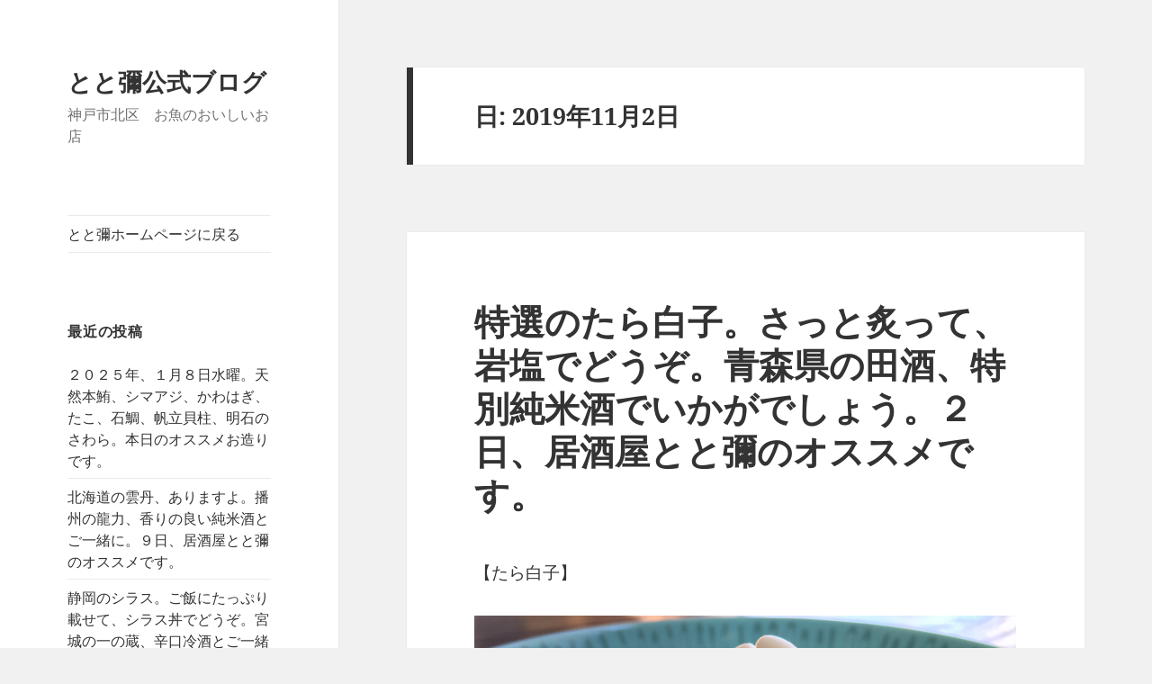

--- FILE ---
content_type: text/html; charset=UTF-8
request_url: https://kobe-totoya.com/blog/2019/11/02/
body_size: 9840
content:
<!DOCTYPE html>
<html lang="ja" class="no-js">
<head>
	<meta charset="UTF-8">
	<meta name="viewport" content="width=device-width, initial-scale=1.0">
	<link rel="profile" href="https://gmpg.org/xfn/11">
	<link rel="pingback" href="https://kobe-totoya.com/blog/xmlrpc.php">
	<script>
(function(html){html.className = html.className.replace(/\bno-js\b/,'js')})(document.documentElement);
//# sourceURL=twentyfifteen_javascript_detection
</script>
<title>2019年11月2日 &#8211; とと彌公式ブログ</title>
<meta name='robots' content='max-image-preview:large' />
<link rel="alternate" type="application/rss+xml" title="とと彌公式ブログ &raquo; フィード" href="https://kobe-totoya.com/blog/feed/" />
<link rel="alternate" type="application/rss+xml" title="とと彌公式ブログ &raquo; コメントフィード" href="https://kobe-totoya.com/blog/comments/feed/" />
<style id='wp-img-auto-sizes-contain-inline-css'>
img:is([sizes=auto i],[sizes^="auto," i]){contain-intrinsic-size:3000px 1500px}
/*# sourceURL=wp-img-auto-sizes-contain-inline-css */
</style>
<style id='wp-emoji-styles-inline-css'>

	img.wp-smiley, img.emoji {
		display: inline !important;
		border: none !important;
		box-shadow: none !important;
		height: 1em !important;
		width: 1em !important;
		margin: 0 0.07em !important;
		vertical-align: -0.1em !important;
		background: none !important;
		padding: 0 !important;
	}
/*# sourceURL=wp-emoji-styles-inline-css */
</style>
<style id='wp-block-library-inline-css'>
:root{--wp-block-synced-color:#7a00df;--wp-block-synced-color--rgb:122,0,223;--wp-bound-block-color:var(--wp-block-synced-color);--wp-editor-canvas-background:#ddd;--wp-admin-theme-color:#007cba;--wp-admin-theme-color--rgb:0,124,186;--wp-admin-theme-color-darker-10:#006ba1;--wp-admin-theme-color-darker-10--rgb:0,107,160.5;--wp-admin-theme-color-darker-20:#005a87;--wp-admin-theme-color-darker-20--rgb:0,90,135;--wp-admin-border-width-focus:2px}@media (min-resolution:192dpi){:root{--wp-admin-border-width-focus:1.5px}}.wp-element-button{cursor:pointer}:root .has-very-light-gray-background-color{background-color:#eee}:root .has-very-dark-gray-background-color{background-color:#313131}:root .has-very-light-gray-color{color:#eee}:root .has-very-dark-gray-color{color:#313131}:root .has-vivid-green-cyan-to-vivid-cyan-blue-gradient-background{background:linear-gradient(135deg,#00d084,#0693e3)}:root .has-purple-crush-gradient-background{background:linear-gradient(135deg,#34e2e4,#4721fb 50%,#ab1dfe)}:root .has-hazy-dawn-gradient-background{background:linear-gradient(135deg,#faaca8,#dad0ec)}:root .has-subdued-olive-gradient-background{background:linear-gradient(135deg,#fafae1,#67a671)}:root .has-atomic-cream-gradient-background{background:linear-gradient(135deg,#fdd79a,#004a59)}:root .has-nightshade-gradient-background{background:linear-gradient(135deg,#330968,#31cdcf)}:root .has-midnight-gradient-background{background:linear-gradient(135deg,#020381,#2874fc)}:root{--wp--preset--font-size--normal:16px;--wp--preset--font-size--huge:42px}.has-regular-font-size{font-size:1em}.has-larger-font-size{font-size:2.625em}.has-normal-font-size{font-size:var(--wp--preset--font-size--normal)}.has-huge-font-size{font-size:var(--wp--preset--font-size--huge)}.has-text-align-center{text-align:center}.has-text-align-left{text-align:left}.has-text-align-right{text-align:right}.has-fit-text{white-space:nowrap!important}#end-resizable-editor-section{display:none}.aligncenter{clear:both}.items-justified-left{justify-content:flex-start}.items-justified-center{justify-content:center}.items-justified-right{justify-content:flex-end}.items-justified-space-between{justify-content:space-between}.screen-reader-text{border:0;clip-path:inset(50%);height:1px;margin:-1px;overflow:hidden;padding:0;position:absolute;width:1px;word-wrap:normal!important}.screen-reader-text:focus{background-color:#ddd;clip-path:none;color:#444;display:block;font-size:1em;height:auto;left:5px;line-height:normal;padding:15px 23px 14px;text-decoration:none;top:5px;width:auto;z-index:100000}html :where(.has-border-color){border-style:solid}html :where([style*=border-top-color]){border-top-style:solid}html :where([style*=border-right-color]){border-right-style:solid}html :where([style*=border-bottom-color]){border-bottom-style:solid}html :where([style*=border-left-color]){border-left-style:solid}html :where([style*=border-width]){border-style:solid}html :where([style*=border-top-width]){border-top-style:solid}html :where([style*=border-right-width]){border-right-style:solid}html :where([style*=border-bottom-width]){border-bottom-style:solid}html :where([style*=border-left-width]){border-left-style:solid}html :where(img[class*=wp-image-]){height:auto;max-width:100%}:where(figure){margin:0 0 1em}html :where(.is-position-sticky){--wp-admin--admin-bar--position-offset:var(--wp-admin--admin-bar--height,0px)}@media screen and (max-width:600px){html :where(.is-position-sticky){--wp-admin--admin-bar--position-offset:0px}}

/*# sourceURL=wp-block-library-inline-css */
</style><style id='global-styles-inline-css'>
:root{--wp--preset--aspect-ratio--square: 1;--wp--preset--aspect-ratio--4-3: 4/3;--wp--preset--aspect-ratio--3-4: 3/4;--wp--preset--aspect-ratio--3-2: 3/2;--wp--preset--aspect-ratio--2-3: 2/3;--wp--preset--aspect-ratio--16-9: 16/9;--wp--preset--aspect-ratio--9-16: 9/16;--wp--preset--color--black: #000000;--wp--preset--color--cyan-bluish-gray: #abb8c3;--wp--preset--color--white: #fff;--wp--preset--color--pale-pink: #f78da7;--wp--preset--color--vivid-red: #cf2e2e;--wp--preset--color--luminous-vivid-orange: #ff6900;--wp--preset--color--luminous-vivid-amber: #fcb900;--wp--preset--color--light-green-cyan: #7bdcb5;--wp--preset--color--vivid-green-cyan: #00d084;--wp--preset--color--pale-cyan-blue: #8ed1fc;--wp--preset--color--vivid-cyan-blue: #0693e3;--wp--preset--color--vivid-purple: #9b51e0;--wp--preset--color--dark-gray: #111;--wp--preset--color--light-gray: #f1f1f1;--wp--preset--color--yellow: #f4ca16;--wp--preset--color--dark-brown: #352712;--wp--preset--color--medium-pink: #e53b51;--wp--preset--color--light-pink: #ffe5d1;--wp--preset--color--dark-purple: #2e2256;--wp--preset--color--purple: #674970;--wp--preset--color--blue-gray: #22313f;--wp--preset--color--bright-blue: #55c3dc;--wp--preset--color--light-blue: #e9f2f9;--wp--preset--gradient--vivid-cyan-blue-to-vivid-purple: linear-gradient(135deg,rgb(6,147,227) 0%,rgb(155,81,224) 100%);--wp--preset--gradient--light-green-cyan-to-vivid-green-cyan: linear-gradient(135deg,rgb(122,220,180) 0%,rgb(0,208,130) 100%);--wp--preset--gradient--luminous-vivid-amber-to-luminous-vivid-orange: linear-gradient(135deg,rgb(252,185,0) 0%,rgb(255,105,0) 100%);--wp--preset--gradient--luminous-vivid-orange-to-vivid-red: linear-gradient(135deg,rgb(255,105,0) 0%,rgb(207,46,46) 100%);--wp--preset--gradient--very-light-gray-to-cyan-bluish-gray: linear-gradient(135deg,rgb(238,238,238) 0%,rgb(169,184,195) 100%);--wp--preset--gradient--cool-to-warm-spectrum: linear-gradient(135deg,rgb(74,234,220) 0%,rgb(151,120,209) 20%,rgb(207,42,186) 40%,rgb(238,44,130) 60%,rgb(251,105,98) 80%,rgb(254,248,76) 100%);--wp--preset--gradient--blush-light-purple: linear-gradient(135deg,rgb(255,206,236) 0%,rgb(152,150,240) 100%);--wp--preset--gradient--blush-bordeaux: linear-gradient(135deg,rgb(254,205,165) 0%,rgb(254,45,45) 50%,rgb(107,0,62) 100%);--wp--preset--gradient--luminous-dusk: linear-gradient(135deg,rgb(255,203,112) 0%,rgb(199,81,192) 50%,rgb(65,88,208) 100%);--wp--preset--gradient--pale-ocean: linear-gradient(135deg,rgb(255,245,203) 0%,rgb(182,227,212) 50%,rgb(51,167,181) 100%);--wp--preset--gradient--electric-grass: linear-gradient(135deg,rgb(202,248,128) 0%,rgb(113,206,126) 100%);--wp--preset--gradient--midnight: linear-gradient(135deg,rgb(2,3,129) 0%,rgb(40,116,252) 100%);--wp--preset--gradient--dark-gray-gradient-gradient: linear-gradient(90deg, rgba(17,17,17,1) 0%, rgba(42,42,42,1) 100%);--wp--preset--gradient--light-gray-gradient: linear-gradient(90deg, rgba(241,241,241,1) 0%, rgba(215,215,215,1) 100%);--wp--preset--gradient--white-gradient: linear-gradient(90deg, rgba(255,255,255,1) 0%, rgba(230,230,230,1) 100%);--wp--preset--gradient--yellow-gradient: linear-gradient(90deg, rgba(244,202,22,1) 0%, rgba(205,168,10,1) 100%);--wp--preset--gradient--dark-brown-gradient: linear-gradient(90deg, rgba(53,39,18,1) 0%, rgba(91,67,31,1) 100%);--wp--preset--gradient--medium-pink-gradient: linear-gradient(90deg, rgba(229,59,81,1) 0%, rgba(209,28,51,1) 100%);--wp--preset--gradient--light-pink-gradient: linear-gradient(90deg, rgba(255,229,209,1) 0%, rgba(255,200,158,1) 100%);--wp--preset--gradient--dark-purple-gradient: linear-gradient(90deg, rgba(46,34,86,1) 0%, rgba(66,48,123,1) 100%);--wp--preset--gradient--purple-gradient: linear-gradient(90deg, rgba(103,73,112,1) 0%, rgba(131,93,143,1) 100%);--wp--preset--gradient--blue-gray-gradient: linear-gradient(90deg, rgba(34,49,63,1) 0%, rgba(52,75,96,1) 100%);--wp--preset--gradient--bright-blue-gradient: linear-gradient(90deg, rgba(85,195,220,1) 0%, rgba(43,180,211,1) 100%);--wp--preset--gradient--light-blue-gradient: linear-gradient(90deg, rgba(233,242,249,1) 0%, rgba(193,218,238,1) 100%);--wp--preset--font-size--small: 13px;--wp--preset--font-size--medium: 20px;--wp--preset--font-size--large: 36px;--wp--preset--font-size--x-large: 42px;--wp--preset--spacing--20: 0.44rem;--wp--preset--spacing--30: 0.67rem;--wp--preset--spacing--40: 1rem;--wp--preset--spacing--50: 1.5rem;--wp--preset--spacing--60: 2.25rem;--wp--preset--spacing--70: 3.38rem;--wp--preset--spacing--80: 5.06rem;--wp--preset--shadow--natural: 6px 6px 9px rgba(0, 0, 0, 0.2);--wp--preset--shadow--deep: 12px 12px 50px rgba(0, 0, 0, 0.4);--wp--preset--shadow--sharp: 6px 6px 0px rgba(0, 0, 0, 0.2);--wp--preset--shadow--outlined: 6px 6px 0px -3px rgb(255, 255, 255), 6px 6px rgb(0, 0, 0);--wp--preset--shadow--crisp: 6px 6px 0px rgb(0, 0, 0);}:where(.is-layout-flex){gap: 0.5em;}:where(.is-layout-grid){gap: 0.5em;}body .is-layout-flex{display: flex;}.is-layout-flex{flex-wrap: wrap;align-items: center;}.is-layout-flex > :is(*, div){margin: 0;}body .is-layout-grid{display: grid;}.is-layout-grid > :is(*, div){margin: 0;}:where(.wp-block-columns.is-layout-flex){gap: 2em;}:where(.wp-block-columns.is-layout-grid){gap: 2em;}:where(.wp-block-post-template.is-layout-flex){gap: 1.25em;}:where(.wp-block-post-template.is-layout-grid){gap: 1.25em;}.has-black-color{color: var(--wp--preset--color--black) !important;}.has-cyan-bluish-gray-color{color: var(--wp--preset--color--cyan-bluish-gray) !important;}.has-white-color{color: var(--wp--preset--color--white) !important;}.has-pale-pink-color{color: var(--wp--preset--color--pale-pink) !important;}.has-vivid-red-color{color: var(--wp--preset--color--vivid-red) !important;}.has-luminous-vivid-orange-color{color: var(--wp--preset--color--luminous-vivid-orange) !important;}.has-luminous-vivid-amber-color{color: var(--wp--preset--color--luminous-vivid-amber) !important;}.has-light-green-cyan-color{color: var(--wp--preset--color--light-green-cyan) !important;}.has-vivid-green-cyan-color{color: var(--wp--preset--color--vivid-green-cyan) !important;}.has-pale-cyan-blue-color{color: var(--wp--preset--color--pale-cyan-blue) !important;}.has-vivid-cyan-blue-color{color: var(--wp--preset--color--vivid-cyan-blue) !important;}.has-vivid-purple-color{color: var(--wp--preset--color--vivid-purple) !important;}.has-black-background-color{background-color: var(--wp--preset--color--black) !important;}.has-cyan-bluish-gray-background-color{background-color: var(--wp--preset--color--cyan-bluish-gray) !important;}.has-white-background-color{background-color: var(--wp--preset--color--white) !important;}.has-pale-pink-background-color{background-color: var(--wp--preset--color--pale-pink) !important;}.has-vivid-red-background-color{background-color: var(--wp--preset--color--vivid-red) !important;}.has-luminous-vivid-orange-background-color{background-color: var(--wp--preset--color--luminous-vivid-orange) !important;}.has-luminous-vivid-amber-background-color{background-color: var(--wp--preset--color--luminous-vivid-amber) !important;}.has-light-green-cyan-background-color{background-color: var(--wp--preset--color--light-green-cyan) !important;}.has-vivid-green-cyan-background-color{background-color: var(--wp--preset--color--vivid-green-cyan) !important;}.has-pale-cyan-blue-background-color{background-color: var(--wp--preset--color--pale-cyan-blue) !important;}.has-vivid-cyan-blue-background-color{background-color: var(--wp--preset--color--vivid-cyan-blue) !important;}.has-vivid-purple-background-color{background-color: var(--wp--preset--color--vivid-purple) !important;}.has-black-border-color{border-color: var(--wp--preset--color--black) !important;}.has-cyan-bluish-gray-border-color{border-color: var(--wp--preset--color--cyan-bluish-gray) !important;}.has-white-border-color{border-color: var(--wp--preset--color--white) !important;}.has-pale-pink-border-color{border-color: var(--wp--preset--color--pale-pink) !important;}.has-vivid-red-border-color{border-color: var(--wp--preset--color--vivid-red) !important;}.has-luminous-vivid-orange-border-color{border-color: var(--wp--preset--color--luminous-vivid-orange) !important;}.has-luminous-vivid-amber-border-color{border-color: var(--wp--preset--color--luminous-vivid-amber) !important;}.has-light-green-cyan-border-color{border-color: var(--wp--preset--color--light-green-cyan) !important;}.has-vivid-green-cyan-border-color{border-color: var(--wp--preset--color--vivid-green-cyan) !important;}.has-pale-cyan-blue-border-color{border-color: var(--wp--preset--color--pale-cyan-blue) !important;}.has-vivid-cyan-blue-border-color{border-color: var(--wp--preset--color--vivid-cyan-blue) !important;}.has-vivid-purple-border-color{border-color: var(--wp--preset--color--vivid-purple) !important;}.has-vivid-cyan-blue-to-vivid-purple-gradient-background{background: var(--wp--preset--gradient--vivid-cyan-blue-to-vivid-purple) !important;}.has-light-green-cyan-to-vivid-green-cyan-gradient-background{background: var(--wp--preset--gradient--light-green-cyan-to-vivid-green-cyan) !important;}.has-luminous-vivid-amber-to-luminous-vivid-orange-gradient-background{background: var(--wp--preset--gradient--luminous-vivid-amber-to-luminous-vivid-orange) !important;}.has-luminous-vivid-orange-to-vivid-red-gradient-background{background: var(--wp--preset--gradient--luminous-vivid-orange-to-vivid-red) !important;}.has-very-light-gray-to-cyan-bluish-gray-gradient-background{background: var(--wp--preset--gradient--very-light-gray-to-cyan-bluish-gray) !important;}.has-cool-to-warm-spectrum-gradient-background{background: var(--wp--preset--gradient--cool-to-warm-spectrum) !important;}.has-blush-light-purple-gradient-background{background: var(--wp--preset--gradient--blush-light-purple) !important;}.has-blush-bordeaux-gradient-background{background: var(--wp--preset--gradient--blush-bordeaux) !important;}.has-luminous-dusk-gradient-background{background: var(--wp--preset--gradient--luminous-dusk) !important;}.has-pale-ocean-gradient-background{background: var(--wp--preset--gradient--pale-ocean) !important;}.has-electric-grass-gradient-background{background: var(--wp--preset--gradient--electric-grass) !important;}.has-midnight-gradient-background{background: var(--wp--preset--gradient--midnight) !important;}.has-small-font-size{font-size: var(--wp--preset--font-size--small) !important;}.has-medium-font-size{font-size: var(--wp--preset--font-size--medium) !important;}.has-large-font-size{font-size: var(--wp--preset--font-size--large) !important;}.has-x-large-font-size{font-size: var(--wp--preset--font-size--x-large) !important;}
/*# sourceURL=global-styles-inline-css */
</style>

<style id='classic-theme-styles-inline-css'>
/*! This file is auto-generated */
.wp-block-button__link{color:#fff;background-color:#32373c;border-radius:9999px;box-shadow:none;text-decoration:none;padding:calc(.667em + 2px) calc(1.333em + 2px);font-size:1.125em}.wp-block-file__button{background:#32373c;color:#fff;text-decoration:none}
/*# sourceURL=/wp-includes/css/classic-themes.min.css */
</style>
<link rel='stylesheet' id='twentyfifteen-fonts-css' href='https://kobe-totoya.com/blog/wp-content/themes/twentyfifteen/assets/fonts/noto-sans-plus-noto-serif-plus-inconsolata.css?ver=20230328' media='all' />
<link rel='stylesheet' id='genericons-css' href='https://kobe-totoya.com/blog/wp-content/themes/twentyfifteen/genericons/genericons.css?ver=20251101' media='all' />
<link rel='stylesheet' id='twentyfifteen-style-css' href='https://kobe-totoya.com/blog/wp-content/themes/twentyfifteen/style.css?ver=20251202' media='all' />
<link rel='stylesheet' id='twentyfifteen-block-style-css' href='https://kobe-totoya.com/blog/wp-content/themes/twentyfifteen/css/blocks.css?ver=20240715' media='all' />
<script src="https://kobe-totoya.com/blog/wp-includes/js/jquery/jquery.min.js?ver=3.7.1" id="jquery-core-js"></script>
<script src="https://kobe-totoya.com/blog/wp-includes/js/jquery/jquery-migrate.min.js?ver=3.4.1" id="jquery-migrate-js"></script>
<script id="twentyfifteen-script-js-extra">
var screenReaderText = {"expand":"\u003Cspan class=\"screen-reader-text\"\u003E\u30b5\u30d6\u30e1\u30cb\u30e5\u30fc\u3092\u5c55\u958b\u003C/span\u003E","collapse":"\u003Cspan class=\"screen-reader-text\"\u003E\u30b5\u30d6\u30e1\u30cb\u30e5\u30fc\u3092\u9589\u3058\u308b\u003C/span\u003E"};
//# sourceURL=twentyfifteen-script-js-extra
</script>
<script src="https://kobe-totoya.com/blog/wp-content/themes/twentyfifteen/js/functions.js?ver=20250729" id="twentyfifteen-script-js" defer data-wp-strategy="defer"></script>
<link rel="https://api.w.org/" href="https://kobe-totoya.com/blog/wp-json/" /><link rel="EditURI" type="application/rsd+xml" title="RSD" href="https://kobe-totoya.com/blog/xmlrpc.php?rsd" />
</head>

<body data-rsssl=1 class="archive date wp-embed-responsive wp-theme-twentyfifteen">
<div id="page" class="hfeed site">
	<a class="skip-link screen-reader-text" href="#content">
		コンテンツへスキップ	</a>

	<div id="sidebar" class="sidebar">
		<header id="masthead" class="site-header">
			<div class="site-branding">
									<p class="site-title"><a href="https://kobe-totoya.com/blog/" rel="home" >とと彌公式ブログ</a></p>
										<p class="site-description">神戸市北区　お魚のおいしいお店</p>
				
				<button class="secondary-toggle">﻿メニューとウィジェット</button>
			</div><!-- .site-branding -->
		</header><!-- .site-header -->

			<div id="secondary" class="secondary">

					<nav id="site-navigation" class="main-navigation">
				<div class="menu-%e3%83%a1%e3%82%a4%e3%83%b3-container"><ul id="menu-%e3%83%a1%e3%82%a4%e3%83%b3" class="nav-menu"><li id="menu-item-9" class="menu-item menu-item-type-custom menu-item-object-custom menu-item-9"><a href="http://kobe-totoya.com/">とと彌ホームページに戻る</a></li>
</ul></div>			</nav><!-- .main-navigation -->
		
		
					<div id="widget-area" class="widget-area" role="complementary">
				
		<aside id="recent-posts-2" class="widget widget_recent_entries">
		<h2 class="widget-title">最近の投稿</h2><nav aria-label="最近の投稿">
		<ul>
											<li>
					<a href="https://kobe-totoya.com/blog/2025/01/08/%ef%bc%92%ef%bc%90%ef%bc%92%ef%bc%95%e5%b9%b4%e3%80%81%ef%bc%91%e6%9c%88%ef%bc%98%e6%97%a5%e6%b0%b4%e6%9b%9c%e3%80%82%e5%a4%a9%e7%84%b6%e6%9c%ac%e9%ae%aa%e3%80%81%e3%82%b7%e3%83%9e%e3%82%a2%e3%82%b8/">２０２５年、１月８日水曜。天然本鮪、シマアジ、かわはぎ、たこ、石鯛、帆立貝柱、明石のさわら。本日のオススメお造りです。</a>
									</li>
											<li>
					<a href="https://kobe-totoya.com/blog/2024/11/09/%e5%8c%97%e6%b5%b7%e9%81%93%e3%81%ae%e9%9b%b2%e4%b8%b9%e3%80%81%e3%81%82%e3%82%8a%e3%81%be%e3%81%99%e3%82%88%e3%80%82%e6%92%ad%e5%b7%9e%e3%81%ae%e9%be%8d%e5%8a%9b%e3%80%81%e9%a6%99%e3%82%8a%e3%81%ae/">北海道の雲丹、ありますよ。播州の龍力、香りの良い純米酒とご一緒に。９日、居酒屋とと彌のオススメです。</a>
									</li>
											<li>
					<a href="https://kobe-totoya.com/blog/2024/10/05/%e9%9d%99%e5%b2%a1%e3%81%ae%e3%82%b7%e3%83%a9%e3%82%b9%e3%80%82%e3%81%94%e9%a3%af%e3%81%ab%e3%81%9f%e3%81%a3%e3%81%b7%e3%82%8a%e8%bc%89%e3%81%9b%e3%81%a6%e3%80%81%e3%82%b7%e3%83%a9%e3%82%b9%e4%b8%bc/">静岡のシラス。ご飯にたっぷり載せて、シラス丼でどうぞ。宮城の一の蔵、辛口冷酒とご一緒に。５日、居酒屋とと彌のオススメです。</a>
									</li>
											<li>
					<a href="https://kobe-totoya.com/blog/2024/09/25/%e9%95%b7%e5%b4%8e%e3%81%ae%e5%a4%a9%e7%84%b6%e3%82%af%e3%82%a8%e3%80%82%e3%81%8a%e9%80%a0%e3%82%8a%e3%80%81%e5%a1%a9%e7%84%bc%e3%81%8d%e3%81%a7%e3%81%a9%e3%81%86%e3%81%9e%e3%80%82%e8%be%9b%e5%8f%a3/">長崎の天然クエ。お造り、塩焼きでどうぞ。辛口の純米酒、波の音、滋賀の冷酒とご一緒に。２５日、居酒屋とと彌のオススメです。</a>
									</li>
											<li>
					<a href="https://kobe-totoya.com/blog/2024/09/21/%e5%ae%ae%e5%9f%8e%e3%81%ae%e9%b0%b9%e3%80%81%e7%84%bc%e3%81%8d%e3%81%9f%e3%81%a6%e3%81%8b%e3%81%a4%e3%81%8a%e5%a1%a9%e3%82%bf%e3%82%bf%e3%82%ad%e3%81%a7%e3%81%a9%e3%81%86%e3%81%9e%e3%80%82%e6%92%ad/">宮城の鰹、焼きたてかつお塩タタキでどうぞ。播州の龍力、純米酒とご一緒に。２１日、居酒屋とと彌のオススメです。</a>
									</li>
					</ul>

		</nav></aside><aside id="calendar-2" class="widget widget_calendar"><div id="calendar_wrap" class="calendar_wrap"><table id="wp-calendar" class="wp-calendar-table">
	<caption>2019年11月</caption>
	<thead>
	<tr>
		<th scope="col" aria-label="月曜日">月</th>
		<th scope="col" aria-label="火曜日">火</th>
		<th scope="col" aria-label="水曜日">水</th>
		<th scope="col" aria-label="木曜日">木</th>
		<th scope="col" aria-label="金曜日">金</th>
		<th scope="col" aria-label="土曜日">土</th>
		<th scope="col" aria-label="日曜日">日</th>
	</tr>
	</thead>
	<tbody>
	<tr>
		<td colspan="4" class="pad">&nbsp;</td><td><a href="https://kobe-totoya.com/blog/2019/11/01/" aria-label="2019年11月1日 に投稿を公開">1</a></td><td><a href="https://kobe-totoya.com/blog/2019/11/02/" aria-label="2019年11月2日 に投稿を公開">2</a></td><td><a href="https://kobe-totoya.com/blog/2019/11/03/" aria-label="2019年11月3日 に投稿を公開">3</a></td>
	</tr>
	<tr>
		<td><a href="https://kobe-totoya.com/blog/2019/11/04/" aria-label="2019年11月4日 に投稿を公開">4</a></td><td><a href="https://kobe-totoya.com/blog/2019/11/05/" aria-label="2019年11月5日 に投稿を公開">5</a></td><td><a href="https://kobe-totoya.com/blog/2019/11/06/" aria-label="2019年11月6日 に投稿を公開">6</a></td><td><a href="https://kobe-totoya.com/blog/2019/11/07/" aria-label="2019年11月7日 に投稿を公開">7</a></td><td><a href="https://kobe-totoya.com/blog/2019/11/08/" aria-label="2019年11月8日 に投稿を公開">8</a></td><td><a href="https://kobe-totoya.com/blog/2019/11/09/" aria-label="2019年11月9日 に投稿を公開">9</a></td><td><a href="https://kobe-totoya.com/blog/2019/11/10/" aria-label="2019年11月10日 に投稿を公開">10</a></td>
	</tr>
	<tr>
		<td>11</td><td><a href="https://kobe-totoya.com/blog/2019/11/12/" aria-label="2019年11月12日 に投稿を公開">12</a></td><td><a href="https://kobe-totoya.com/blog/2019/11/13/" aria-label="2019年11月13日 に投稿を公開">13</a></td><td><a href="https://kobe-totoya.com/blog/2019/11/14/" aria-label="2019年11月14日 に投稿を公開">14</a></td><td><a href="https://kobe-totoya.com/blog/2019/11/15/" aria-label="2019年11月15日 に投稿を公開">15</a></td><td><a href="https://kobe-totoya.com/blog/2019/11/16/" aria-label="2019年11月16日 に投稿を公開">16</a></td><td><a href="https://kobe-totoya.com/blog/2019/11/17/" aria-label="2019年11月17日 に投稿を公開">17</a></td>
	</tr>
	<tr>
		<td>18</td><td><a href="https://kobe-totoya.com/blog/2019/11/19/" aria-label="2019年11月19日 に投稿を公開">19</a></td><td><a href="https://kobe-totoya.com/blog/2019/11/20/" aria-label="2019年11月20日 に投稿を公開">20</a></td><td><a href="https://kobe-totoya.com/blog/2019/11/21/" aria-label="2019年11月21日 に投稿を公開">21</a></td><td><a href="https://kobe-totoya.com/blog/2019/11/22/" aria-label="2019年11月22日 に投稿を公開">22</a></td><td><a href="https://kobe-totoya.com/blog/2019/11/23/" aria-label="2019年11月23日 に投稿を公開">23</a></td><td><a href="https://kobe-totoya.com/blog/2019/11/24/" aria-label="2019年11月24日 に投稿を公開">24</a></td>
	</tr>
	<tr>
		<td>25</td><td><a href="https://kobe-totoya.com/blog/2019/11/26/" aria-label="2019年11月26日 に投稿を公開">26</a></td><td><a href="https://kobe-totoya.com/blog/2019/11/27/" aria-label="2019年11月27日 に投稿を公開">27</a></td><td><a href="https://kobe-totoya.com/blog/2019/11/28/" aria-label="2019年11月28日 に投稿を公開">28</a></td><td><a href="https://kobe-totoya.com/blog/2019/11/29/" aria-label="2019年11月29日 に投稿を公開">29</a></td><td><a href="https://kobe-totoya.com/blog/2019/11/30/" aria-label="2019年11月30日 に投稿を公開">30</a></td>
		<td class="pad" colspan="1">&nbsp;</td>
	</tr>
	</tbody>
	</table><nav aria-label="前と次の月" class="wp-calendar-nav">
		<span class="wp-calendar-nav-prev"><a href="https://kobe-totoya.com/blog/2019/10/">&laquo; 10月</a></span>
		<span class="pad">&nbsp;</span>
		<span class="wp-calendar-nav-next"><a href="https://kobe-totoya.com/blog/2019/12/">12月 &raquo;</a></span>
	</nav></div></aside><aside id="archives-2" class="widget widget_archive"><h2 class="widget-title">アーカイブ</h2><nav aria-label="アーカイブ">
			<ul>
					<li><a href='https://kobe-totoya.com/blog/2025/01/'>2025年1月</a></li>
	<li><a href='https://kobe-totoya.com/blog/2024/11/'>2024年11月</a></li>
	<li><a href='https://kobe-totoya.com/blog/2024/10/'>2024年10月</a></li>
	<li><a href='https://kobe-totoya.com/blog/2024/09/'>2024年9月</a></li>
	<li><a href='https://kobe-totoya.com/blog/2024/08/'>2024年8月</a></li>
	<li><a href='https://kobe-totoya.com/blog/2024/07/'>2024年7月</a></li>
	<li><a href='https://kobe-totoya.com/blog/2024/06/'>2024年6月</a></li>
	<li><a href='https://kobe-totoya.com/blog/2024/05/'>2024年5月</a></li>
	<li><a href='https://kobe-totoya.com/blog/2024/04/'>2024年4月</a></li>
	<li><a href='https://kobe-totoya.com/blog/2024/03/'>2024年3月</a></li>
	<li><a href='https://kobe-totoya.com/blog/2024/02/'>2024年2月</a></li>
	<li><a href='https://kobe-totoya.com/blog/2024/01/'>2024年1月</a></li>
	<li><a href='https://kobe-totoya.com/blog/2023/12/'>2023年12月</a></li>
	<li><a href='https://kobe-totoya.com/blog/2023/11/'>2023年11月</a></li>
	<li><a href='https://kobe-totoya.com/blog/2023/10/'>2023年10月</a></li>
	<li><a href='https://kobe-totoya.com/blog/2023/09/'>2023年9月</a></li>
	<li><a href='https://kobe-totoya.com/blog/2023/08/'>2023年8月</a></li>
	<li><a href='https://kobe-totoya.com/blog/2023/07/'>2023年7月</a></li>
	<li><a href='https://kobe-totoya.com/blog/2023/06/'>2023年6月</a></li>
	<li><a href='https://kobe-totoya.com/blog/2023/05/'>2023年5月</a></li>
	<li><a href='https://kobe-totoya.com/blog/2023/04/'>2023年4月</a></li>
	<li><a href='https://kobe-totoya.com/blog/2023/03/'>2023年3月</a></li>
	<li><a href='https://kobe-totoya.com/blog/2023/02/'>2023年2月</a></li>
	<li><a href='https://kobe-totoya.com/blog/2023/01/'>2023年1月</a></li>
	<li><a href='https://kobe-totoya.com/blog/2022/12/'>2022年12月</a></li>
	<li><a href='https://kobe-totoya.com/blog/2022/11/'>2022年11月</a></li>
	<li><a href='https://kobe-totoya.com/blog/2022/10/'>2022年10月</a></li>
	<li><a href='https://kobe-totoya.com/blog/2022/09/'>2022年9月</a></li>
	<li><a href='https://kobe-totoya.com/blog/2022/08/'>2022年8月</a></li>
	<li><a href='https://kobe-totoya.com/blog/2022/07/'>2022年7月</a></li>
	<li><a href='https://kobe-totoya.com/blog/2022/06/'>2022年6月</a></li>
	<li><a href='https://kobe-totoya.com/blog/2022/05/'>2022年5月</a></li>
	<li><a href='https://kobe-totoya.com/blog/2022/04/'>2022年4月</a></li>
	<li><a href='https://kobe-totoya.com/blog/2022/03/'>2022年3月</a></li>
	<li><a href='https://kobe-totoya.com/blog/2022/02/'>2022年2月</a></li>
	<li><a href='https://kobe-totoya.com/blog/2022/01/'>2022年1月</a></li>
	<li><a href='https://kobe-totoya.com/blog/2021/12/'>2021年12月</a></li>
	<li><a href='https://kobe-totoya.com/blog/2021/11/'>2021年11月</a></li>
	<li><a href='https://kobe-totoya.com/blog/2021/10/'>2021年10月</a></li>
	<li><a href='https://kobe-totoya.com/blog/2021/08/'>2021年8月</a></li>
	<li><a href='https://kobe-totoya.com/blog/2021/07/'>2021年7月</a></li>
	<li><a href='https://kobe-totoya.com/blog/2021/05/'>2021年5月</a></li>
	<li><a href='https://kobe-totoya.com/blog/2021/04/'>2021年4月</a></li>
	<li><a href='https://kobe-totoya.com/blog/2021/03/'>2021年3月</a></li>
	<li><a href='https://kobe-totoya.com/blog/2021/02/'>2021年2月</a></li>
	<li><a href='https://kobe-totoya.com/blog/2021/01/'>2021年1月</a></li>
	<li><a href='https://kobe-totoya.com/blog/2020/12/'>2020年12月</a></li>
	<li><a href='https://kobe-totoya.com/blog/2020/11/'>2020年11月</a></li>
	<li><a href='https://kobe-totoya.com/blog/2020/10/'>2020年10月</a></li>
	<li><a href='https://kobe-totoya.com/blog/2020/09/'>2020年9月</a></li>
	<li><a href='https://kobe-totoya.com/blog/2020/08/'>2020年8月</a></li>
	<li><a href='https://kobe-totoya.com/blog/2020/07/'>2020年7月</a></li>
	<li><a href='https://kobe-totoya.com/blog/2020/06/'>2020年6月</a></li>
	<li><a href='https://kobe-totoya.com/blog/2020/05/'>2020年5月</a></li>
	<li><a href='https://kobe-totoya.com/blog/2020/04/'>2020年4月</a></li>
	<li><a href='https://kobe-totoya.com/blog/2020/03/'>2020年3月</a></li>
	<li><a href='https://kobe-totoya.com/blog/2020/02/'>2020年2月</a></li>
	<li><a href='https://kobe-totoya.com/blog/2020/01/'>2020年1月</a></li>
	<li><a href='https://kobe-totoya.com/blog/2019/12/'>2019年12月</a></li>
	<li><a href='https://kobe-totoya.com/blog/2019/11/' aria-current="page">2019年11月</a></li>
	<li><a href='https://kobe-totoya.com/blog/2019/10/'>2019年10月</a></li>
	<li><a href='https://kobe-totoya.com/blog/2019/09/'>2019年9月</a></li>
	<li><a href='https://kobe-totoya.com/blog/2019/08/'>2019年8月</a></li>
	<li><a href='https://kobe-totoya.com/blog/2019/07/'>2019年7月</a></li>
	<li><a href='https://kobe-totoya.com/blog/2019/06/'>2019年6月</a></li>
	<li><a href='https://kobe-totoya.com/blog/2019/05/'>2019年5月</a></li>
	<li><a href='https://kobe-totoya.com/blog/2019/04/'>2019年4月</a></li>
	<li><a href='https://kobe-totoya.com/blog/2019/03/'>2019年3月</a></li>
	<li><a href='https://kobe-totoya.com/blog/2019/02/'>2019年2月</a></li>
	<li><a href='https://kobe-totoya.com/blog/2019/01/'>2019年1月</a></li>
	<li><a href='https://kobe-totoya.com/blog/2018/12/'>2018年12月</a></li>
	<li><a href='https://kobe-totoya.com/blog/2018/11/'>2018年11月</a></li>
	<li><a href='https://kobe-totoya.com/blog/2018/10/'>2018年10月</a></li>
	<li><a href='https://kobe-totoya.com/blog/2018/09/'>2018年9月</a></li>
	<li><a href='https://kobe-totoya.com/blog/2018/08/'>2018年8月</a></li>
	<li><a href='https://kobe-totoya.com/blog/2018/07/'>2018年7月</a></li>
	<li><a href='https://kobe-totoya.com/blog/2018/06/'>2018年6月</a></li>
	<li><a href='https://kobe-totoya.com/blog/2018/05/'>2018年5月</a></li>
	<li><a href='https://kobe-totoya.com/blog/2018/04/'>2018年4月</a></li>
	<li><a href='https://kobe-totoya.com/blog/2018/03/'>2018年3月</a></li>
	<li><a href='https://kobe-totoya.com/blog/2018/02/'>2018年2月</a></li>
	<li><a href='https://kobe-totoya.com/blog/2018/01/'>2018年1月</a></li>
	<li><a href='https://kobe-totoya.com/blog/2017/12/'>2017年12月</a></li>
	<li><a href='https://kobe-totoya.com/blog/2017/11/'>2017年11月</a></li>
	<li><a href='https://kobe-totoya.com/blog/2017/10/'>2017年10月</a></li>
	<li><a href='https://kobe-totoya.com/blog/2017/09/'>2017年9月</a></li>
	<li><a href='https://kobe-totoya.com/blog/2017/08/'>2017年8月</a></li>
	<li><a href='https://kobe-totoya.com/blog/2017/07/'>2017年7月</a></li>
	<li><a href='https://kobe-totoya.com/blog/2017/06/'>2017年6月</a></li>
	<li><a href='https://kobe-totoya.com/blog/2017/05/'>2017年5月</a></li>
	<li><a href='https://kobe-totoya.com/blog/2017/04/'>2017年4月</a></li>
	<li><a href='https://kobe-totoya.com/blog/2017/03/'>2017年3月</a></li>
	<li><a href='https://kobe-totoya.com/blog/2017/02/'>2017年2月</a></li>
	<li><a href='https://kobe-totoya.com/blog/2017/01/'>2017年1月</a></li>
	<li><a href='https://kobe-totoya.com/blog/2016/12/'>2016年12月</a></li>
	<li><a href='https://kobe-totoya.com/blog/2016/11/'>2016年11月</a></li>
	<li><a href='https://kobe-totoya.com/blog/2016/10/'>2016年10月</a></li>
	<li><a href='https://kobe-totoya.com/blog/2016/09/'>2016年9月</a></li>
	<li><a href='https://kobe-totoya.com/blog/2016/08/'>2016年8月</a></li>
	<li><a href='https://kobe-totoya.com/blog/2016/07/'>2016年7月</a></li>
	<li><a href='https://kobe-totoya.com/blog/2016/06/'>2016年6月</a></li>
	<li><a href='https://kobe-totoya.com/blog/2016/05/'>2016年5月</a></li>
			</ul>

			</nav></aside>			</div><!-- .widget-area -->
		
	</div><!-- .secondary -->

	</div><!-- .sidebar -->

	<div id="content" class="site-content">

	<section id="primary" class="content-area">
		<main id="main" class="site-main">

		
			<header class="page-header">
				<h1 class="page-title">日: <span>2019年11月2日</span></h1>			</header><!-- .page-header -->

			
<article id="post-14373" class="post-14373 post type-post status-publish format-standard hentry category-1">
	
	<header class="entry-header">
		<h2 class="entry-title"><a href="https://kobe-totoya.com/blog/2019/11/02/%e7%89%b9%e9%81%b8%e3%81%ae%e3%81%9f%e3%82%89%e7%99%bd%e5%ad%90%e3%80%82%e3%81%95%e3%81%a3%e3%81%a8%e7%82%99%e3%81%a3%e3%81%a6%e3%80%81%e5%b2%a9%e5%a1%a9%e3%81%a7%e3%81%a9%e3%81%86%e3%81%9e%e3%80%82/" rel="bookmark">特選のたら白子。さっと炙って、岩塩でどうぞ。青森県の田酒、特別純米酒でいかがでしょう。２日、居酒屋とと彌のオススメです。</a></h2>	</header><!-- .entry-header -->

	<div class="entry-content">
		<p>【たら白子】</p>
<p><img decoding="async" src="https://kobe-totoya.com/blog/wp-content/uploads/2017/12/img_9610.jpg" class="size-full"></p>
<p>【たこ】</p>
<p><img decoding="async" src="https://kobe-totoya.com/blog/wp-content/uploads/2018/02/img_2942-2.jpg" class="size-full"></p>
<p>【ポテトサラダ】</p>
<p><img decoding="async" src="https://kobe-totoya.com/blog/wp-content/uploads/2018/03/img_0161-2.jpg" class="size-full"></p>
<p>【シマアジ】</p>
<p><img decoding="async" src="https://kobe-totoya.com/blog/wp-content/uploads/2019/06/581759260.392169.jpg" class="size-full"></p>
<p>【たいのこ】</p>
<p><img decoding="async" src="https://kobe-totoya.com/blog/wp-content/uploads/2018/03/img_7265.jpg" class="size-full"></p>
<p>【鰹】</p>
<p><img decoding="async" src="https://kobe-totoya.com/blog/wp-content/uploads/2017/10/img_2719.jpg" class="size-full"></p>
<p>【牡蠣】</p>
<p><img decoding="async" src="https://kobe-totoya.com/blog/wp-content/uploads/2018/02/img_9824.jpg" class="size-full"></p>
<p>【本まぐろ】</p>
<p><img decoding="async" src="https://kobe-totoya.com/blog/wp-content/uploads/2018/04/img_2814-1.jpg" class="size-full"></p>
<p>【鮎】</p>
<p><img decoding="async" src="https://kobe-totoya.com/blog/wp-content/uploads/2019/05/img_5217-1.jpg" class="size-full"></p>
<p>【穴子】</p>
<p><img decoding="async" src="https://kobe-totoya.com/blog/wp-content/uploads/2019/04/img_5651.jpg" class="size-full"></p>
<p>【ぶりかま】</p>
<p><img decoding="async" src="https://kobe-totoya.com/blog/wp-content/uploads/2017/12/img_5166-1.jpg" class="size-full"></p>
<p>【帆立貝柱】</p>
<p><img decoding="async" src="https://kobe-totoya.com/blog/wp-content/uploads/2017/12/img_4884.jpg" class="size-full"></p>
<p>【あわび】</p>
<p><img decoding="async" src="https://kobe-totoya.com/blog/wp-content/uploads/2019/11/img_8484.jpg" class="size-full"></p>
<p>【秋刀魚】</p>
<p><img decoding="async" src="https://kobe-totoya.com/blog/wp-content/uploads/2018/08/img_1394.jpg" class="size-full"></p>
<p><img fetchpriority="high" decoding="async" src="https://kobe-totoya.com/blog/wp-content/uploads/2019/11/img_8559.jpg" class="size-full wp-image-14376" width="1478" height="1108" srcset="https://kobe-totoya.com/blog/wp-content/uploads/2019/11/img_8559.jpg 1478w, https://kobe-totoya.com/blog/wp-content/uploads/2019/11/img_8559-300x225.jpg 300w, https://kobe-totoya.com/blog/wp-content/uploads/2019/11/img_8559-768x576.jpg 768w, https://kobe-totoya.com/blog/wp-content/uploads/2019/11/img_8559-1024x768.jpg 1024w" sizes="(max-width: 1478px) 100vw, 1478px" /></p>
	</div><!-- .entry-content -->

	
	<footer class="entry-footer">
		<span class="posted-on"><span class="screen-reader-text">投稿日: </span><a href="https://kobe-totoya.com/blog/2019/11/02/%e7%89%b9%e9%81%b8%e3%81%ae%e3%81%9f%e3%82%89%e7%99%bd%e5%ad%90%e3%80%82%e3%81%95%e3%81%a3%e3%81%a8%e7%82%99%e3%81%a3%e3%81%a6%e3%80%81%e5%b2%a9%e5%a1%a9%e3%81%a7%e3%81%a9%e3%81%86%e3%81%9e%e3%80%82/" rel="bookmark"><time class="entry-date published" datetime="2019-11-02T12:33:31+09:00">2019年11月2日</time><time class="updated" datetime="2019-11-02T16:03:13+09:00">2019年11月2日</time></a></span>			</footer><!-- .entry-footer -->

</article><!-- #post-14373 -->

		</main><!-- .site-main -->
	</section><!-- .content-area -->


	</div><!-- .site-content -->

	<footer id="colophon" class="site-footer">
		<div class="site-info">
									<a href="https://ja.wordpress.org/" class="imprint">
				Proudly powered by WordPress			</a>
		</div><!-- .site-info -->
	</footer><!-- .site-footer -->

</div><!-- .site -->

<script type="speculationrules">
{"prefetch":[{"source":"document","where":{"and":[{"href_matches":"/blog/*"},{"not":{"href_matches":["/blog/wp-*.php","/blog/wp-admin/*","/blog/wp-content/uploads/*","/blog/wp-content/*","/blog/wp-content/plugins/*","/blog/wp-content/themes/twentyfifteen/*","/blog/*\\?(.+)"]}},{"not":{"selector_matches":"a[rel~=\"nofollow\"]"}},{"not":{"selector_matches":".no-prefetch, .no-prefetch a"}}]},"eagerness":"conservative"}]}
</script>
<script id="wp-emoji-settings" type="application/json">
{"baseUrl":"https://s.w.org/images/core/emoji/17.0.2/72x72/","ext":".png","svgUrl":"https://s.w.org/images/core/emoji/17.0.2/svg/","svgExt":".svg","source":{"concatemoji":"https://kobe-totoya.com/blog/wp-includes/js/wp-emoji-release.min.js?ver=f051f60ddfd62642ec5dd324feff790c"}}
</script>
<script type="module">
/*! This file is auto-generated */
const a=JSON.parse(document.getElementById("wp-emoji-settings").textContent),o=(window._wpemojiSettings=a,"wpEmojiSettingsSupports"),s=["flag","emoji"];function i(e){try{var t={supportTests:e,timestamp:(new Date).valueOf()};sessionStorage.setItem(o,JSON.stringify(t))}catch(e){}}function c(e,t,n){e.clearRect(0,0,e.canvas.width,e.canvas.height),e.fillText(t,0,0);t=new Uint32Array(e.getImageData(0,0,e.canvas.width,e.canvas.height).data);e.clearRect(0,0,e.canvas.width,e.canvas.height),e.fillText(n,0,0);const a=new Uint32Array(e.getImageData(0,0,e.canvas.width,e.canvas.height).data);return t.every((e,t)=>e===a[t])}function p(e,t){e.clearRect(0,0,e.canvas.width,e.canvas.height),e.fillText(t,0,0);var n=e.getImageData(16,16,1,1);for(let e=0;e<n.data.length;e++)if(0!==n.data[e])return!1;return!0}function u(e,t,n,a){switch(t){case"flag":return n(e,"\ud83c\udff3\ufe0f\u200d\u26a7\ufe0f","\ud83c\udff3\ufe0f\u200b\u26a7\ufe0f")?!1:!n(e,"\ud83c\udde8\ud83c\uddf6","\ud83c\udde8\u200b\ud83c\uddf6")&&!n(e,"\ud83c\udff4\udb40\udc67\udb40\udc62\udb40\udc65\udb40\udc6e\udb40\udc67\udb40\udc7f","\ud83c\udff4\u200b\udb40\udc67\u200b\udb40\udc62\u200b\udb40\udc65\u200b\udb40\udc6e\u200b\udb40\udc67\u200b\udb40\udc7f");case"emoji":return!a(e,"\ud83e\u1fac8")}return!1}function f(e,t,n,a){let r;const o=(r="undefined"!=typeof WorkerGlobalScope&&self instanceof WorkerGlobalScope?new OffscreenCanvas(300,150):document.createElement("canvas")).getContext("2d",{willReadFrequently:!0}),s=(o.textBaseline="top",o.font="600 32px Arial",{});return e.forEach(e=>{s[e]=t(o,e,n,a)}),s}function r(e){var t=document.createElement("script");t.src=e,t.defer=!0,document.head.appendChild(t)}a.supports={everything:!0,everythingExceptFlag:!0},new Promise(t=>{let n=function(){try{var e=JSON.parse(sessionStorage.getItem(o));if("object"==typeof e&&"number"==typeof e.timestamp&&(new Date).valueOf()<e.timestamp+604800&&"object"==typeof e.supportTests)return e.supportTests}catch(e){}return null}();if(!n){if("undefined"!=typeof Worker&&"undefined"!=typeof OffscreenCanvas&&"undefined"!=typeof URL&&URL.createObjectURL&&"undefined"!=typeof Blob)try{var e="postMessage("+f.toString()+"("+[JSON.stringify(s),u.toString(),c.toString(),p.toString()].join(",")+"));",a=new Blob([e],{type:"text/javascript"});const r=new Worker(URL.createObjectURL(a),{name:"wpTestEmojiSupports"});return void(r.onmessage=e=>{i(n=e.data),r.terminate(),t(n)})}catch(e){}i(n=f(s,u,c,p))}t(n)}).then(e=>{for(const n in e)a.supports[n]=e[n],a.supports.everything=a.supports.everything&&a.supports[n],"flag"!==n&&(a.supports.everythingExceptFlag=a.supports.everythingExceptFlag&&a.supports[n]);var t;a.supports.everythingExceptFlag=a.supports.everythingExceptFlag&&!a.supports.flag,a.supports.everything||((t=a.source||{}).concatemoji?r(t.concatemoji):t.wpemoji&&t.twemoji&&(r(t.twemoji),r(t.wpemoji)))});
//# sourceURL=https://kobe-totoya.com/blog/wp-includes/js/wp-emoji-loader.min.js
</script>

</body>
</html>
